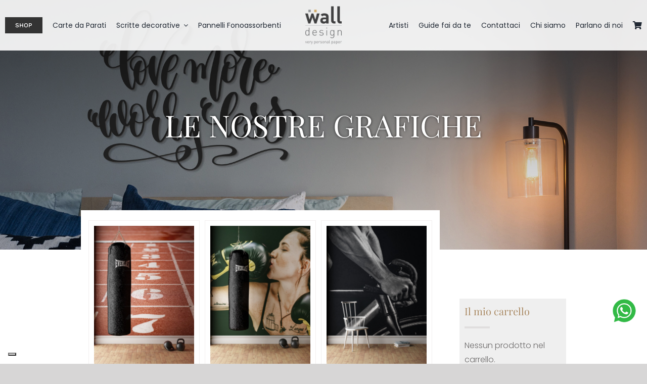

--- FILE ---
content_type: application/javascript; charset=utf-8
request_url: https://cs.iubenda.com/cookie-solution/confs/js/8154060.js
body_size: -286
content:
_iub.csRC = { showBranding: false, publicId: '8191f921-6db6-11ee-8bfc-5ad8d8c564c0', floatingGroup: false };
_iub.csEnabled = true;
_iub.csPurposes = [7,3,4,5,1];
_iub.cpUpd = 1769210798;
_iub.csT = 0.025;
_iub.googleConsentModeV2 = true;
_iub.totalNumberOfProviders = 16;
